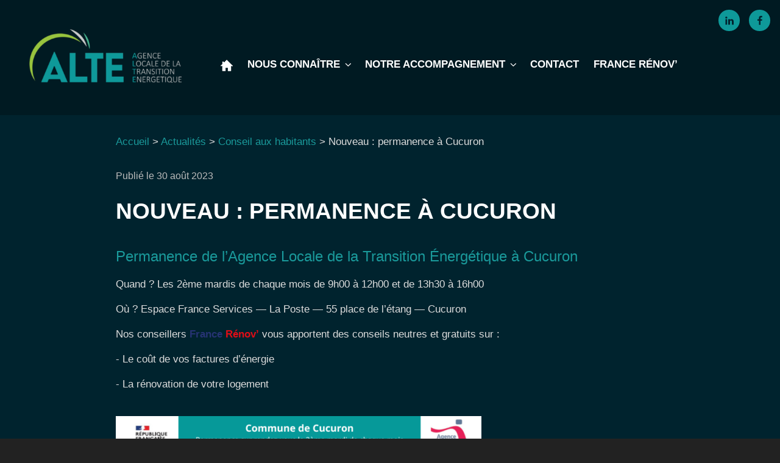

--- FILE ---
content_type: text/css
request_url: https://alte-provence.org/wp-content/cache/wpfc-minified/r8jpg2b/209d3.css
body_size: 4166
content:
body
{
overflow-x: hidden;
overflow-y: scroll;
}
body, p, ul, ol
{
font-family: helvetica, sans-serif; 
color: #dddddd;
font-size: 1.05rem;
line-height: 1.5rem;
}
.site-branding p
{
line-height: 2.8rem;
color: white;
}
li
{
margin-bottom: 0.4rem;
margin-left: 0.8rem;
}
.navigation-top li
{
margin: 0;
}
.main-navigation ul li
{
margin-left: 0;
}
body
{
background-color:#00232e;
}
body.colors-dark ::placeholder
{
color: #aaa;
}
body.colors-dark a
{
color: #1a9a9b;
}
body.colors-dark a.wp-block-button__link
{
font-size: 1.1rem;
font-weight: inherit;
}
body.colors-dark p.has-text-color a
{
color: inherit;
}
body a:hover
{
color: white!important;
box-shadow: none!important;
}
body.colors-dark.single h2
{
color: #1a9a9b;
font-size: 2.5rem;
}
body.colors-dark h3, body.colors-dark h4
{
font-weight: normal;
}
body.colors-dark h3
{
font-size: 1.4rem;
}
body.colors-dark h4
{
font-size: 1.5rem;
color: #1a9a9b;
}
body.colors-dark.home h4
{
font-size: 1.2rem;
color: #1a9a9b;
}
body.colors-dark p{
margin: 0 0 1em;
}
body.colors-dark ul, body.colors-dark ol {
margin: 0 0 1rem 1rem;
padding: 0;
}
body.colors-dark pre, body.colors-dark ins, body.colors-dark input[type="text"], body.colors-dark input[type="email"], body.colors-dark input[type="url"], body.colors-dark input[type="password"], body.colors-dark input[type="search"], body.colors-dark input[type="number"], body.colors-dark input[type="tel"], body.colors-dark input[type="range"], body.colors-dark input[type="date"], body.colors-dark input[type="month"], body.colors-dark input[type="week"], body.colors-dark input[type="time"], body.colors-dark input[type="datetime"], body.colors-dark input[type="datetime-local"], body.colors-dark input[type="color"], body.colors-dark textarea, body.colors-dark select, body.colors-dark fieldset
{
background-color: white;
color: black!important;
}
.wp-block-image figcaption {
color: #cccccc;
line-height: 1.4rem;
}
.social-navigation {
clear: right;
float: right;
margin-bottom: 0;
width: inherit;
}
body .navigation-top .social-navigation a
{
margin: 0 0 0 0.6rem;
background-color: #0e9999!important;
color: #00232e!important;
height: 35px;
width: 35px;
}
body .navigation-top .social-navigation a:hover
{
margin: 0 0 0 0.6rem;
background-color: #eeeeee!important;
}
.social-navigation .icon {
top: 10px;
}
.navigation-top .wrap {
padding: 1rem;
}
.section_large, .uagb-is-root-container.alignfull.wp-block-uagb-container
{
display: block;
width: 100vw;
max-width: 100vw;
position: relative;
left: 50%;
right: 50%;
margin-left: -50.5vw!important;
margin-right: -50.5vw!important;
padding: 2rem; 
}
.home .uagb-is-root-container.alignfull.section_home_top a.wp-block-button__link:hover, .home .uagb-is-root-container.alignfull.section_home_boutons a.wp-block-button__link:hover, .colors-custom .entry-content .wp-block-button__link:hover, .colors-dark .entry-content .wp-block-button__link:hover
{
background-color: #1a9a9b!important;
}
.home h2 strong
{
font-family: "Arial Black", Impact, Haettenschweiler, "Franklin Gothic Bold",  "sans-serif"
}
.menu-menu-footer-container ul.menu
{
text-align: center;
}
#menu-menu-footer li
{
display: block;
border: none;
margin: 0 1rem;
}
#menu-menu-footer li a
{
font-size: 1.2rem;
color: #51b795;
text-transform: uppercase;
}
.site-footer .social-navigation {
clear: none;
float: none;
}
.site-footer .social-navigation ul{
text-align: center;
margin-bottom: 2rem;
}
.colors-dark .site-footer .social-navigation a
{
background-color: #51b795;
color: white;
height: 35px;
width: 35px;
}
body.colors-dark .site-footer
{
border: none;
}
.wp-block-column {
overflow-wrap: normal;
word-break: normal;
}
body.colors-dark.archive .site-main > article h2
{
font-size: 1.2rem;
}
body.single h1.entry-title, body.colors-dark.archive h2.entry-title a, body.colors-dark h2
{
text-transform: none;
font-weight: normal;
letter-spacing: 0;
color: #1a9a9b;
box-shadow: none;
}
body.colors-dark.page h2
{
font-size: 1.9rem;
color: #1a9a9b;
}
body.colors-dark.home h2
{
color: white;
font-size: 2rem;
text-transform: uppercase;
}
body.colors-dark .entry-meta a
{
box-shadow: none;
}
body.colors-dark.archive h2.entry-title a:hover{
color: white!important;
}
body.colors-dark.single .site-content
{
padding-top: 2rem;
}
.home .panel-content .wrap
{
padding-bottom: 0;
}
body:not(.home) .wp-custom-header img{
display: block;
width: 100vw;
max-width: 100vw;
max-height: 215px;
object-fit: cover;
position: relative;
left: 50%;
right: 50%;
margin-left: -50vw !important;
margin-right: -50vw !important;
opacity: 0.7;
}
@media screen and (min-width: 48em) {
.carrousel_accueil
{
max-width: 1220px;
}
body .site-content {
padding: 0;
}
.page #breadcrumbs, .single #breadcrumbs
{
max-width: 800px;
margin: 0 auto 2rem auto;
}
.single #breadcrumbs
{
margin: 0 0 2rem 0;
}
.colors-dark .entry-meta #breadcrumbs a
{
color: #1a9a9b;
}
body.home.title-tagline-hidden.has-header-image .custom-logo-link img
{
max-width: 250px;
}
body:not(.home) .custom-logo-link img {
max-height: 5.52rem;
} 
.onglets_home.uagb-tabs__wrap ul.uagb-tabs__panel li.uagb-tab a:focus {
border: none;
box-shadow: none;
outline: none;
}
.onglets_home.uagb-tabs__wrap ul.uagb-tabs__panel li.uagb-tab{
border: none;
box-shadow: none;
outline: none;
}
.uagb-block-87da483d.uagb-tabs__wrap ul.uagb-tabs__panel li.uagb-tab.uagb-tabs__active {
border-top: 2px #00303f solid;
border-left: 2px #00303f solid;
border-right: 2px #00303f solid;
border-bottom: 4px #00232e solid;
border-bottom-right-radius : 0;
border-bottom-left-radius : 0;
} .archive  main {
display: flex;
flex-wrap: wrap;
}
.fluentform * {
font-size: 0.9rem;
}
body .ff-default .ff-el-form-control, body .fluentform .ff-el-form-control
{
padding-top: 5px;
padding-bottom: 5px;
border: none;
color: black;
}
body.colors-dark .fluentform select
{
color: #666666!important;
}
body .fluentform .ff-btn-submit {
background-color: var(--fluentform-primary);
color: #ffffff;
border-radius: 7px;
} 
.fluentform .ff-el-form-left .ff-el-input--label, .fluentform .ff-el-form-right .ff-el-input--label {
padding: 0 15px 0 0;
width: 250px;
}
.fluentform .ff-el-form-left .ff-el-input--content, .fluentform .ff-el-form-right .ff-el-input--content {
margin-left: 250px;
}
body.colors-dark.archive .site-main > article
{
max-width: 30%;
display: inline-block;
margin-right: 2%;
margin-bottom: 2%;
vertical-align: top;
background-color: #003440;
padding-bottom: 0;
}
body.colors-dark.archive .site-main > article .entry-header
{
padding: 0.5rem 1.5rem 2rem 1.5rem;
}
.archive article:last-child
{
margin-right: 0;
}
.archive .entry-date
{
font-size: 1rem;
}
.wrap {
max-width: 1000px; 
}
.archive .wrap, .archive.page-one-column:not(.has-sidebar) #primary, .archive.page-one-column:not(.has-sidebar) .page-header
{
max-width: 1300px;
}
#menu-menu-footer li
{
display: inline-block;
}
.section_large, .uagb-is-root-container.alignfull.wp-block-uagb-container
{
padding: 6rem;
}
.single-post:not(.has-sidebar) #primary {
max-width: 1000px;
}
body .main-navigation
{
clear: none;
}
.navigation-top li:focus
{
background-color: inherit;
}
.navigation-top {
position: relative;
background-color: #00232e;
border: none;
font-size: 1.2rem;
}
body.colors-dark .main-navigation a, .navigation-top .current-menu-item > a, .navigation-top .current_page_item > a {
color: white;
text-transform: uppercase;
font-weight: bold;
text-align: center;
}
body.colors-dark .main-navigation a:hover
{
color: #1a9a9b!important;
}
.navigation-top .wrap {
max-width: 100%;
}
body.colors-dark .main-navigation li.current-menu-item a
{
color: #1a9a9b!important;
}
body.colors-dark .main-navigation ul ul {
border:none;
background: #001a22;
z-index: 10000;
width: 250px;
margin-left: 0;
}
body.colors-dark .main-navigation ul ul li
{
border: none;
width: 250px; 
}
body.colors-dark .main-navigation ul ul li:hover
{
border: none;
background: #00323f;
}
body.colors-dark .main-navigation ul ul li a {
text-transform: inherit;
font-size: 1.2rem;
text-align: left;
font-weight: normal;
width: 250px;
}
body.colors-dark .main-navigation ul ul li a:hover {
color: white!important;
}
body.colors-dark .main-navigation ul ul li.menu-item-has-children a
{
color: white!important;
}
body.colors-dark .main-navigation ul ul li.menu-item-has-children ul li a
{
font-size: 1rem!important;
padding: 0.95rem;
}
body.colors-dark .main-navigation ul ul li.menu-item-has-children ul
{
background-color: #00323f;
}
body.colors-dark .main-navigation ul ul li.menu-item-has-children ul li a:hover
{
background-color: #003f4f;
}
body .custom-header
{
margin-bottom: 0!important;
}
body .custom-logo-link {
margin-top: 0.5rem;
margin-bottom: 0;
margin-left: 2rem;
padding-right: 0;
}
body #idIframe
{
height: 1600px!important; 
}
.menu_alte
{
font-size: 4rem;
}
body .main-navigation a {
padding: 0.5rem 1.25rem 1rem 1.25rem;
font-size: 1.3rem;
font-size: 1.3vw;
}
body.page:not(.twentyseventeen-front-page) .entry-title, body.single h1.entry-title{
font-size: 30px;
font-size: 2.3rem;
font-weight: 600;
letter-spacing: 0;
text-transform: uppercase;
color: white!important;
position: relative;
margin-top: -8rem;
margin-bottom: 5rem;
}
body.single h1.entry-title
{
margin-top: 1rem;
margin-bottom: 1rem;
}
body.single img
{
margin-top: 1.5rem;
margin-bottom: 1.5rem;
}
.has-header-image:not(.twentyseventeen-front-page):not(.home) .custom-header-media
{
opacity: 0.5;
}
.page.page-one-column .entry-header, .twentyseventeen-front-page.page-one-column .entry-header, .archive.page-one-column:not(.has-sidebar) .page-header {
margin-bottom: 1em;
}
.site-title a
{
font-size: 1.6rem;
}
.home .site-title a
{
font-size: 2rem;
}
body .site-description
{
font-size: 1.1rem;
opacity: 1!important;
text-align: center; 
}
body.home .site-description
{
font-size: 1.5rem;
}
.twentyseventeen-front-page.has-header-image .custom-header-media
{
height: 55vh;
}
.section_large, .uagb-is-root-container.alignfull.wp-block-uagb-container
{
display: block;
width: 100vw;
max-width: 100vw;
position: relative;
left: 50%;
right: 50%;
margin-left: -50vw!important;
margin-right: -50vw!important;
padding: 4rem;
}
.uagb-is-root-container.alignfull.wp-block-uagb-container.section_home_boutons
{
padding: 3rem;
}
.uagb-is-root-container.alignfull.wp-block-uagb-container.section_home_boutons h2
{
margin-bottom: 3.5rem!important;
}    
.home h2
{
font-family: 'Marianne-Regular';
font-weight: normal;
text-transform: uppercase;
font-size: 2.5vw;
margin-bottom: 2rem;
}
.home .site-branding
{
margin-bottom: 0rem!important;
background-image: url(//alte-provence.org/wp-content/themes/ALTE/img/bandeau_noir.webp);
background-repeat: no-repeat;
background-position: center bottom;
padding-top: 100px!important;
border-bottom: 2px #00303f solid;
}
.home .section_large .innerblocks-wrap
{
max-width: 1000px;
margin: 0 auto;
}
.home .section_large.carrousel .innerblocks-wrap {
max-width: 1200px;
}
.home .uagb-is-root-container.alignfull.section_home_top h2
{
display:inline-block;
margin: -4.5rem auto 0 auto;
margin-bottom: 0;
position: relative;
z-index: 1000;
background-color: #00232e;
padding: 2rem 5rem 2rem 5rem;
border-radius: 30px;
}
.home .uagb-is-root-container.alignfull.section_home_top h2, .home .uagb-is-root-container.alignfull.section_home_top div
{
max-width: 1200px;
margin-left:auto;
margin-right: auto;
margin-bottom: 0.5rem;
}
.home .uagb-is-root-container.alignfull.section_home_top div
{
margin-left: 0.5rem;
margin-right: 0.5rem;
}
.home .uagb-is-root-container.alignfull.section_home_top .wp-block-uagb-tabs
{
margin-left:auto;
margin-right: auto;
}
.home .uagb-is-root-container.alignfull.section_home_top .uagb-tabs__body-wrap
{
width: 100%;
}
.home .uagb-is-root-container.alignfull.section_home_top .wp-block-buttons
{
padding-top: 2.5rem;
padding-bottom: 0;
max-width: 1200px;
}
.home .uagb-is-root-container.alignfull.section_home_top a.wp-block-button__link, .home .uagb-is-root-container.alignfull.section_home_boutons a.wp-block-button__link
{
font-size: 1.1rem;
line-height: 1.4rem;
border-radius: 20px;
margin-top: 0;
padding: 1rem 1.5rem;
}
.home .panel-content .wrap
{
padding-top: 0;
}
.home .section_home_top, .home .uagb-is-root-container.alignfull.section_home_top
{
padding-top: 0!important;
padding-bottom: 0; 
text-align: center;
}
.home .section_home_top
{
margin-top: -3.9rem; 
}
.home .onglets_home .uagb-tabs__panel .uagb-tab
{
border-radius: 18px;
border-bottom-right-radius:0;
border-bottom-left-radius:0;
}
.home .entry-header
{
margin: 0!important;
}
.home .twentyseventeen-panel {
overflow: visible;
}
body.colors-dark .site-content-contain
{
z-index: 10!important;
}
body .site-branding .wrap
{
width: fit-content;
margin-bottom: 4rem;
}
.site-footer .widget-column.footer-widget-1 {
float: none;
width: 100%;
}
body.colors-dark.home .site-footer
{
margin: 0;
}
.widget.widget_nav_menu
{
padding-bottom: 0;
}
}
@media screen and (max-width: 1337px) {
body .main-navigation a {
padding: 0.5rem 0.6rem 1rem 0.6rem;
}
}
body.colors-dark .site-content-contain
{
background-color: #00232e;
}
body.colors-dark, body.colors-dark .site-content-contain, body.colors-dark .navigation-top, body.colors-dark .main-navigation ul
{
background-color: #00232e;
z-index: 100;
}
body.colors-dark .navigation-top, body.colors-dark .main-navigation ul, body.colors-dark .site-footer
{
background-color: #001a22; 
}
.js .menu-toggle {
position: relative;
z-index: 100;
}
body.colors-dark .menu-toggle
{
background-color: #00232e;
}
.colors-dark input[type="text"]:focus, .colors-dark input[type="email"]:focus, .colors-dark input[type="url"]:focus, .colors-dark input[type="password"]:focus, .colors-dark input[type="search"]:focus, .colors-dark input[type="number"]:focus, .colors-dark input[type="tel"]:focus, .colors-dark input[type="range"]:focus, .colors-dark input[type="date"]:focus, .colors-dark input[type="month"]:focus, .colors-dark input[type="week"]:focus, .colors-dark input[type="time"]:focus, .colors-dark input[type="datetime"]:focus, .colors-dark input[type="datetime-local"]:focus, .colors-dark input[type="color"]:focus, .colors-dark textarea:focus, .colors-dark button.secondary, .colors-dark input[type="reset"], .colors-dark input[type="button"].secondary, .colors-dark input[type="reset"].secondary, .colors-dark input[type="submit"].secondary, .colors-dark a, .colors-dark .site-title, .colors-dark .site-title a, .colors-dark .navigation-top a, .colors-dark .dropdown-toggle, .colors-dark .menu-toggle, .colors-dark .page .panel-content .entry-title, .colors-dark .page-title, .colors-dark.page:not(.twentyseventeen-front-page) .entry-title, .colors-dark .page-links a .page-number, .colors-dark .comment-metadata a.comment-edit-link, .colors-dark .comment-reply-link .icon, .colors-dark h2.widget-title, .colors-dark mark, .colors-dark .post-navigation a:focus .icon, .colors-dark .post-navigation a:hover .icon, .colors-dark.blog .entry-meta a.post-edit-link, .colors-dark.archive .entry-meta a.post-edit-link, .colors-dark.search .entry-meta a.post-edit-link, .colors-custom .twentyseventeen-panel .recent-posts .entry-header .edit-link {
color: white;
}
.site-header .main-navigation {
z-index: 1000;
max-width: 70%;
float: right;
margin-right: 2rem;
margin-top: 3.1rem;
}
.site-branding a:hover, .site-branding a:focus {
opacity:1;
}
.site-title {
font-size: 30px;
font-size: 2rem;
font-weight: normal;
line-height: 1.25;
letter-spacing: 0;
text-transform: inherit;
}
body.colors-dark .entry-content a, body.colors-dark .entry-content a:hover
{
box-shadow: none;
}
body.colors-dark .no_marge
{
margin: 0!important;
}
.home.colors-dark h2
{
color: white;
}
body.colors-dark h2
{
color: initial;
}
@media (min-width: 960px) {
.wp-block-themeisle-blocks-advanced-columns .innerblocks-wrap {
display: block;
}
}
body.colors-dark .entry-content a img, body.colors-dark .comment-content a img, body.colors-dark .widget a img {
box-shadow: none;
}
body.colors-dark .site-header, body.colors-dark .single-featured-image-header {
background-color: #00232e;
border: none;
padding-top: 0;
}
body.colors-dark.home .site-header
{
padding-top: 0;
}
body.colors-dark .spectra-image-gallery__control-lightbox--close
{
background-color: black;
}
body .entry-meta, body .entry-footer .cat-links, body .nav-title {
color: #ffffff;
font-size: 1rem;
font-weight: normal;
letter-spacing: 0;
text-transform: none;
}
#page {
word-wrap: normal;
}
.page.page-one-column:not(.twentyseventeen-front-page) #primary
{
max-width: 800px;
}
body.archive .page-title
{
letter-spacing: 0;
margin-bottom: 0;
margin-top: 0;
font-size: 2.3rem;
font-weight: 600;
text-transform: uppercase;
color: white !important;
}
body.archive p#breadcrumbs
{
margin-top: 2rem;
margin-bottom: 0;
}
.galerie_logos
{
max-width: 1200px;
margin: 0 auto;
}
.wp-block-gallery.has-nested-images.galerie_logos figure.wp-block-image img
{
max-height: 193px!important;
}
.home .wp-block-gallery.has-nested-images.columns-6 figure.wp-block-image:not(#individual-image)
{
max-width: 200px;
}
.home .wp-block-gallery.has-nested-images.galerie_logos figure.wp-block-image:first-child
{
max-height: 193px!important;
width: 400px!important;
max-width: 400px!important;
}
.home .wp-block-gallery.has-nested-images.galerie_logos figure.wp-block-image:hover
{
border: 1px #eeeeee solid;
}
@media screen and (max-width: 48em) {
body.colors-dark.home h2 {
font-size: 1.5rem!important;
}
.site-content {
padding: 0;
}
.baseline p
{
font-size: 1.5rem!important;
}
body, p, ul, ol
{
font-size: 1.1rem;
line-height: 1.7rem;
}
p#breadcrumbs
{
font-size: 0.9rem;
line-height: 1.3rem; 
}
.social-navigation {
margin-top: 1rem;
}
body.home .boutons_mobile_home .wp-block-button a, body.home .boutons_mobile_home .wp-block-button, body.home .boutons_mobile_home .wp-block-buttons
{
width: 100%!important;
}
body.home .boutons_mobile_home .wp-block-button a
{
font-size: 1.1rem!important;
}
.site-branding p
{
line-height: 2.4rem;
}
body.colors-dark .menu-toggle {
color: white;
font-size: 1.2rem;
}
body .main-navigation a {
font-size: 1.2rem
}
.site-header .main-navigation {
z-index: 1000;
max-width: 100%;
float: none;
margin-right: 2rem;
margin-top: 3rem;
}
body .navigation-top .main-navigation li
{
display: block;
}
.panel-content .entry-header {
margin-bottom: 0;
}
body.archive .page-title {
font-size: 2rem;
text-align: center;
}
.home .section_home_top, .home .section_home_boutons{
padding-top:0!important; 
}
.home h2
{
font-size: 1.8rem;
text-transform: uppercase;
}
.home .uagb-is-root-container.alignfull.section_home_top a.wp-block-button__link, .home .uagb-is-root-container.alignfull.section_home_boutons a.wp-block-button__link {
font-size: 1.7rem;
border-radius: 10px;
margin-top: 0;
}
.home .uagb-is-root-container.alignfull.section_home_top .wp-block-buttons, .home .uagb-is-root-container.alignfull.section_home_boutons .wp-block-buttons {
display: inline-block;
text-align: center;
}
.home .uagb-is-root-container.alignfull.section_home_top .wp-block-buttons > .wp-block-button {
display: inline-block;
margin: 0 0 1rem 0;
}
.home h2.has-background
{
padding:2rem 0;
}
.home .uagb-block-ccc0bda5:not(.is-grid).uagb-post__items {
margin-right: 0;
margin-left: 0;
}
body.page:not(.twentyseventeen-front-page) h1.entry-title, body.single h1.entry-title {
font-size: 4vw;
font-weight: 600;
letter-spacing: 0;
text-transform: uppercase;
color: #1a9a9b!important;
}
body.page:not(.twentyseventeen-front-page) h1.entry-title
{
color: #fff !important;
margin-top: -3rem;
position: absolute;
}
body.single h1.entry-title
{
font-size: 7vw;
}
body .site-description {
color: #ffffff!important;
font-size: 1.2rem!important;
}
}
body .lightweight-accordion .lightweight-accordion-body {
padding: 30px;
}
body .lightweight-accordion .lightweight-accordion-title span
{
font-size: 17px;
}
body .lightweight-accordion-body h3
{
padding-top: 0.5rem;
}
@media (min-width: 768px) and (max-width: 1023px) {
.uagb-tabs__wrap.uagb-tabs__vstyle6-tablet {
flex-direction: column;
}
.uagb-tabs__wrap.uagb-tabs__vstyle6-tablet ul.uagb-tabs__panel
{
flex-direction: row;
}
.uagb-tabs__wrap.uagb-tabs__vstyle6-tablet ul.uagb-tabs__panel, .uagb-tabs__wrap.uagb-tabs__vstyle7-tablet ul.uagb-tabs__panel, .uagb-tabs__wrap.uagb-tabs__vstyle9-tablet ul.uagb-tabs__panel, .uagb-tabs__wrap.uagb-tabs__vstyle10-tablet ul.uagb-tabs__panel {
min-width: 100%;
max-width: 100%;
}
.onglets_home .uagb-tabs__panel .uagb-tab a {
font-size: 1.3em;
}
.site-header .main-navigation {
margin-top: 0rem;
}
}
@media screen and (max-width: 577px) {
body.has-header-image .custom-header-media img {
left: -50vw;
width: inherit;
position: relative;
height: 100vh;
top: 1vw;
filter: brightness(0.75);
}
}